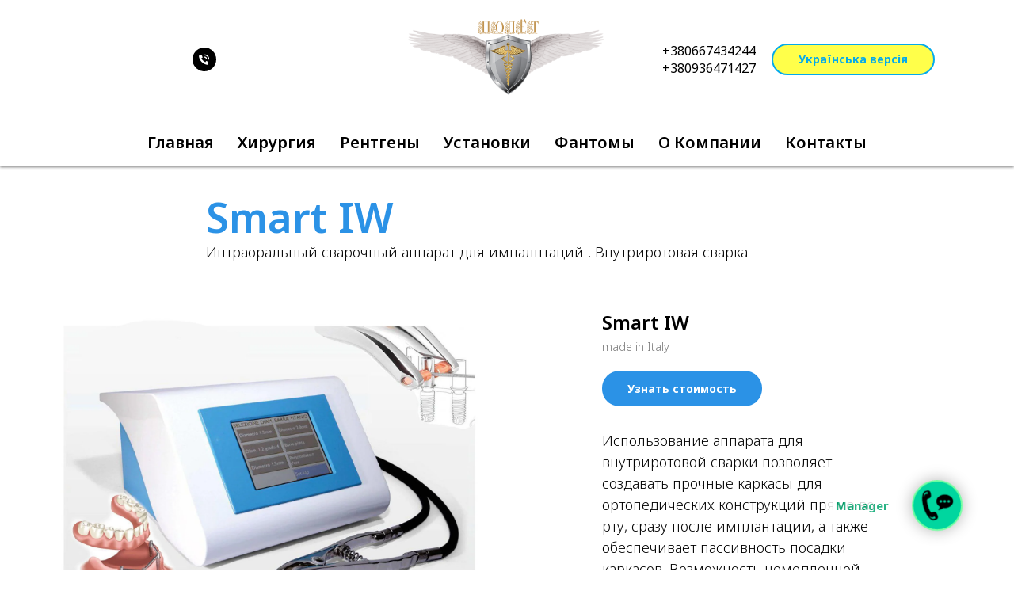

--- FILE ---
content_type: text/html; charset=UTF-8
request_url: https://polet.kiev.ua/smartiw
body_size: 16621
content:
<!DOCTYPE html><html><head><meta charset="utf-8" /><meta http-equiv="Content-Type" content="text/html; charset=utf-8" /><meta name="viewport" content="width=device-width, initial-scale=1.0" /> <!--metatextblock--><title>Внутриротовой сварочный аппарат Smart IW</title><meta name="description" content="Итальянский внутриротовой сварочный аппарат для имплантов. Интраоральная сварка для имплантов и абатмантов ." /> <meta name="keywords" content="Купить, Smart IW, Полет, стом, внутриротовая, интраоральная, сварка, сварочный, аппарат, для имплантов, " /><meta property="og:url" content="https://polet.kiev.ua/smartiw" /><meta property="og:title" content="Внутриротовая сварка Smart IW" /><meta property="og:description" content="Итальянский внутриротовой сварочный аппарат для имплантов" /><meta property="og:type" content="website" /><meta property="og:image" content="https://static.tildacdn.one/tild3765-3035-4639-b735-636636376336/_.jpg" /><link rel="canonical" href="https://polet.kiev.ua/smartiw"><!--/metatextblock--><meta name="format-detection" content="telephone=no" /><meta http-equiv="x-dns-prefetch-control" content="on"><link rel="dns-prefetch" href="https://ws.tildacdn.com"><link rel="dns-prefetch" href="https://static.tildacdn.one"><link rel="shortcut icon" href="https://static.tildacdn.one/tild3661-3232-4236-b730-303336346531/favicon.ico" type="image/x-icon" /><link rel="apple-touch-icon" href="https://static.tildacdn.one/tild3535-3866-4235-b933-623062626461/152_152.png"><link rel="apple-touch-icon" sizes="76x76" href="https://static.tildacdn.one/tild3535-3866-4235-b933-623062626461/152_152.png"><link rel="apple-touch-icon" sizes="152x152" href="https://static.tildacdn.one/tild3535-3866-4235-b933-623062626461/152_152.png"><link rel="apple-touch-startup-image" href="https://static.tildacdn.one/tild3535-3866-4235-b933-623062626461/152_152.png"><meta name="msapplication-TileColor" content="#000000"><meta name="msapplication-TileImage" content="https://static.tildacdn.one/tild3838-6433-4338-b534-623666616533/250_250.png"><!-- Assets --><script src="https://neo.tildacdn.com/js/tilda-fallback-1.0.min.js" async charset="utf-8"></script><link rel="stylesheet" href="https://static.tildacdn.one/css/tilda-grid-3.0.min.css" type="text/css" media="all" onerror="this.loaderr='y';"/><link rel="stylesheet" href="https://static.tildacdn.one/ws/project3674983/tilda-blocks-page17454169.min.css?t=1722528638" type="text/css" media="all" onerror="this.loaderr='y';" /><link rel="preconnect" href="https://fonts.gstatic.com"><link href="https://fonts.googleapis.com/css2?family=Noto+Sans:wght@300;400;500;600;700&subset=latin,cyrillic" rel="stylesheet"><link rel="stylesheet" href="https://static.tildacdn.one/css/tilda-animation-2.0.min.css" type="text/css" media="all" onerror="this.loaderr='y';" /><link rel="stylesheet" href="https://static.tildacdn.one/css/tilda-slds-1.4.min.css" type="text/css" media="print" onload="this.media='all';" onerror="this.loaderr='y';" /><noscript><link rel="stylesheet" href="https://static.tildacdn.one/css/tilda-slds-1.4.min.css" type="text/css" media="all" /></noscript><link rel="stylesheet" href="https://static.tildacdn.one/css/tilda-catalog-1.1.min.css" type="text/css" media="print" onload="this.media='all';" onerror="this.loaderr='y';" /><noscript><link rel="stylesheet" href="https://static.tildacdn.one/css/tilda-catalog-1.1.min.css" type="text/css" media="all" /></noscript><link rel="stylesheet" href="https://static.tildacdn.one/css/tilda-forms-1.0.min.css" type="text/css" media="all" onerror="this.loaderr='y';" /><link rel="stylesheet" href="https://static.tildacdn.one/css/tilda-cart-1.0.min.css" type="text/css" media="all" onerror="this.loaderr='y';" /><link rel="stylesheet" href="https://static.tildacdn.one/css/tilda-zoom-2.0.min.css" type="text/css" media="print" onload="this.media='all';" onerror="this.loaderr='y';" /><noscript><link rel="stylesheet" href="https://static.tildacdn.one/css/tilda-zoom-2.0.min.css" type="text/css" media="all" /></noscript><script nomodule src="https://static.tildacdn.one/js/tilda-polyfill-1.0.min.js" charset="utf-8"></script><script type="text/javascript">function t_onReady(func) {
if (document.readyState != 'loading') {
func();
} else {
document.addEventListener('DOMContentLoaded', func);
}
}
function t_onFuncLoad(funcName, okFunc, time) {
if (typeof window[funcName] === 'function') {
okFunc();
} else {
setTimeout(function() {
t_onFuncLoad(funcName, okFunc, time);
},(time || 100));
}
}function t_throttle(fn, threshhold, scope) {return function () {fn.apply(scope || this, arguments);};}</script><script src="https://static.tildacdn.one/js/tilda-scripts-3.0.min.js" charset="utf-8" defer onerror="this.loaderr='y';"></script><script src="https://static.tildacdn.one/ws/project3674983/tilda-blocks-page17454169.min.js?t=1722528638" charset="utf-8" async onerror="this.loaderr='y';"></script><script src="https://static.tildacdn.one/js/tilda-lazyload-1.0.min.js" charset="utf-8" async onerror="this.loaderr='y';"></script><script src="https://static.tildacdn.one/js/tilda-animation-2.0.min.js" charset="utf-8" async onerror="this.loaderr='y';"></script><script src="https://static.tildacdn.one/js/tilda-menu-1.0.min.js" charset="utf-8" async onerror="this.loaderr='y';"></script><script src="https://static.tildacdn.one/js/tilda-slds-1.4.min.js" charset="utf-8" async onerror="this.loaderr='y';"></script><script src="https://static.tildacdn.one/js/hammer.min.js" charset="utf-8" async onerror="this.loaderr='y';"></script><script src="https://static.tildacdn.one/js/tilda-products-1.0.min.js" charset="utf-8" async onerror="this.loaderr='y';"></script><script src="https://static.tildacdn.one/js/tilda-catalog-1.1.min.js" charset="utf-8" async onerror="this.loaderr='y';"></script><script src="https://static.tildacdn.one/js/tilda-forms-1.0.min.js" charset="utf-8" async onerror="this.loaderr='y';"></script><script src="https://static.tildacdn.one/js/tilda-cart-1.0.min.js" charset="utf-8" async onerror="this.loaderr='y';"></script><script src="https://static.tildacdn.one/js/masonry-imagesloaded.min.js" charset="utf-8" async onerror="this.loaderr='y';"></script><script src="https://static.tildacdn.one/js/tilda-zoom-2.0.min.js" charset="utf-8" async onerror="this.loaderr='y';"></script><script src="https://static.tildacdn.one/js/tilda-skiplink-1.0.min.js" charset="utf-8" async onerror="this.loaderr='y';"></script><script src="https://static.tildacdn.one/js/tilda-events-1.0.min.js" charset="utf-8" async onerror="this.loaderr='y';"></script><script type="text/javascript">window.dataLayer = window.dataLayer || [];</script><script type="text/javascript">(function () {
if((/bot|google|yandex|baidu|bing|msn|duckduckbot|teoma|slurp|crawler|spider|robot|crawling|facebook/i.test(navigator.userAgent))===false && typeof(sessionStorage)!='undefined' && sessionStorage.getItem('visited')!=='y' && document.visibilityState){
var style=document.createElement('style');
style.type='text/css';
style.innerHTML='@media screen and (min-width: 980px) {.t-records {opacity: 0;}.t-records_animated {-webkit-transition: opacity ease-in-out .2s;-moz-transition: opacity ease-in-out .2s;-o-transition: opacity ease-in-out .2s;transition: opacity ease-in-out .2s;}.t-records.t-records_visible {opacity: 1;}}';
document.getElementsByTagName('head')[0].appendChild(style);
function t_setvisRecs(){
var alr=document.querySelectorAll('.t-records');
Array.prototype.forEach.call(alr, function(el) {
el.classList.add("t-records_animated");
});
setTimeout(function () {
Array.prototype.forEach.call(alr, function(el) {
el.classList.add("t-records_visible");
});
sessionStorage.setItem("visited", "y");
}, 400);
} 
document.addEventListener('DOMContentLoaded', t_setvisRecs);
}
})();</script></head><body class="t-body" style="margin:0;"><!--allrecords--><div id="allrecords" class="t-records" data-hook="blocks-collection-content-node" data-tilda-project-id="3674983" data-tilda-page-id="17454169" data-tilda-page-alias="smartiw" data-tilda-formskey="f2fa682f0250ff09f1f1ebb62338fda0" data-tilda-lazy="yes" data-tilda-root-zone="one" ><div id="rec470604368" class="r t-rec t-rec_pb_15" style="padding-bottom:15px; " data-animationappear="off" data-record-type="770" ><!-- T770 --><div id="nav470604368marker"></div><div class="tmenu-mobile" ><div class="tmenu-mobile__container"><div class="tmenu-mobile__text t-name t-name_md" field="menu_mob_title">Меню сайта</div><button type="button" 
class="t-menuburger t-menuburger_first " 
aria-label="Навигационное меню" 
aria-expanded="false"><span style="background-color:#dbdbdb;"></span><span style="background-color:#dbdbdb;"></span><span style="background-color:#dbdbdb;"></span><span style="background-color:#dbdbdb;"></span></button><script>function t_menuburger_init(recid) {
var rec = document.querySelector('#rec' + recid);
if (!rec) return;
var burger = rec.querySelector('.t-menuburger');
if (!burger) return;
var isSecondStyle = burger.classList.contains('t-menuburger_second');
if (isSecondStyle && !window.isMobile && !('ontouchend' in document)) {
burger.addEventListener('mouseenter', function() {
if (burger.classList.contains('t-menuburger-opened')) return;
burger.classList.remove('t-menuburger-unhovered');
burger.classList.add('t-menuburger-hovered');
});
burger.addEventListener('mouseleave', function() {
if (burger.classList.contains('t-menuburger-opened')) return;
burger.classList.remove('t-menuburger-hovered');
burger.classList.add('t-menuburger-unhovered');
setTimeout(function() {
burger.classList.remove('t-menuburger-unhovered');
}, 300);
});
}
burger.addEventListener('click', function() {
if (!burger.closest('.tmenu-mobile') &&
!burger.closest('.t450__burger_container') &&
!burger.closest('.t466__container') &&
!burger.closest('.t204__burger') &&
!burger.closest('.t199__js__menu-toggler')) {
burger.classList.toggle('t-menuburger-opened');
burger.classList.remove('t-menuburger-unhovered');
}
});
var menu = rec.querySelector('[data-menu="yes"]');
if (!menu) return;
var menuLinks = menu.querySelectorAll('.t-menu__link-item');
var submenuClassList = ['t978__menu-link_hook', 't978__tm-link', 't966__tm-link', 't794__tm-link', 't-menusub__target-link'];
Array.prototype.forEach.call(menuLinks, function (link) {
link.addEventListener('click', function () {
var isSubmenuHook = submenuClassList.some(function (submenuClass) {
return link.classList.contains(submenuClass);
});
if (isSubmenuHook) return;
burger.classList.remove('t-menuburger-opened');
});
});
menu.addEventListener('clickedAnchorInTooltipMenu', function () {
burger.classList.remove('t-menuburger-opened');
});
}
t_onReady(function() {
t_onFuncLoad('t_menuburger_init', function(){t_menuburger_init('470604368');});
});</script><style>.t-menuburger {
position: relative;
flex-shrink: 0;
width: 28px;
height: 20px;
padding: 0;
border: none;
background-color: transparent;
outline: none;
-webkit-transform: rotate(0deg);
transform: rotate(0deg);
transition: transform .5s ease-in-out;
cursor: pointer;
z-index: 999;
}
/*---menu burger lines---*/
.t-menuburger span {
display: block;
position: absolute;
width: 100%;
opacity: 1;
left: 0;
-webkit-transform: rotate(0deg);
transform: rotate(0deg);
transition: .25s ease-in-out;
height: 3px;
background-color: #000;
}
.t-menuburger span:nth-child(1) {
top: 0px;
}
.t-menuburger span:nth-child(2),
.t-menuburger span:nth-child(3) {
top: 8px;
}
.t-menuburger span:nth-child(4) {
top: 16px;
}
/*menu burger big*/
.t-menuburger__big {
width: 42px;
height: 32px;
}
.t-menuburger__big span {
height: 5px;
}
.t-menuburger__big span:nth-child(2),
.t-menuburger__big span:nth-child(3) {
top: 13px;
}
.t-menuburger__big span:nth-child(4) {
top: 26px;
}
/*menu burger small*/
.t-menuburger__small {
width: 22px;
height: 14px;
}
.t-menuburger__small span {
height: 2px;
}
.t-menuburger__small span:nth-child(2),
.t-menuburger__small span:nth-child(3) {
top: 6px;
}
.t-menuburger__small span:nth-child(4) {
top: 12px;
}
/*menu burger opened*/
.t-menuburger-opened span:nth-child(1) {
top: 8px;
width: 0%;
left: 50%;
}
.t-menuburger-opened span:nth-child(2) {
-webkit-transform: rotate(45deg);
transform: rotate(45deg);
}
.t-menuburger-opened span:nth-child(3) {
-webkit-transform: rotate(-45deg);
transform: rotate(-45deg);
}
.t-menuburger-opened span:nth-child(4) {
top: 8px;
width: 0%;
left: 50%;
}
.t-menuburger-opened.t-menuburger__big span:nth-child(1) {
top: 6px;
}
.t-menuburger-opened.t-menuburger__big span:nth-child(4) {
top: 18px;
}
.t-menuburger-opened.t-menuburger__small span:nth-child(1),
.t-menuburger-opened.t-menuburger__small span:nth-child(4) {
top: 6px;
}
/*---menu burger first style---*/
@media (hover), (min-width:0\0) {
.t-menuburger_first:hover span:nth-child(1) {
transform: translateY(1px);
}
.t-menuburger_first:hover span:nth-child(4) {
transform: translateY(-1px);
}
.t-menuburger_first.t-menuburger__big:hover span:nth-child(1) {
transform: translateY(3px);
}
.t-menuburger_first.t-menuburger__big:hover span:nth-child(4) {
transform: translateY(-3px);
}
}
/*---menu burger second style---*/
.t-menuburger_second span:nth-child(2),
.t-menuburger_second span:nth-child(3) {
width: 80%;
left: 20%;
right: 0;
}
@media (hover), (min-width:0\0) {
.t-menuburger_second.t-menuburger-hovered span:nth-child(2),
.t-menuburger_second.t-menuburger-hovered span:nth-child(3) {
animation: t-menuburger-anim 0.3s ease-out normal forwards;
}
.t-menuburger_second.t-menuburger-unhovered span:nth-child(2),
.t-menuburger_second.t-menuburger-unhovered span:nth-child(3) {
animation: t-menuburger-anim2 0.3s ease-out normal forwards;
}
}
.t-menuburger_second.t-menuburger-opened span:nth-child(2),
.t-menuburger_second.t-menuburger-opened span:nth-child(3){
left: 0;
right: 0;
width: 100%!important;
}
/*---menu burger third style---*/
.t-menuburger_third span:nth-child(4) {
width: 70%;
left: unset;
right: 0;
}
@media (hover), (min-width:0\0) {
.t-menuburger_third:not(.t-menuburger-opened):hover span:nth-child(4) {
width: 100%;
}
}
.t-menuburger_third.t-menuburger-opened span:nth-child(4) {
width: 0!important;
right: 50%;
}
/*---menu burger fourth style---*/
.t-menuburger_fourth {
height: 12px;
}
.t-menuburger_fourth.t-menuburger__small {
height: 8px;
}
.t-menuburger_fourth.t-menuburger__big {
height: 18px;
}
.t-menuburger_fourth span:nth-child(2),
.t-menuburger_fourth span:nth-child(3) {
top: 4px;
opacity: 0;
}
.t-menuburger_fourth span:nth-child(4) {
top: 8px;
}
.t-menuburger_fourth.t-menuburger__small span:nth-child(2),
.t-menuburger_fourth.t-menuburger__small span:nth-child(3) {
top: 3px;
}
.t-menuburger_fourth.t-menuburger__small span:nth-child(4) {
top: 6px;
}
.t-menuburger_fourth.t-menuburger__small span:nth-child(2),
.t-menuburger_fourth.t-menuburger__small span:nth-child(3) {
top: 3px;
}
.t-menuburger_fourth.t-menuburger__small span:nth-child(4) {
top: 6px;
}
.t-menuburger_fourth.t-menuburger__big span:nth-child(2),
.t-menuburger_fourth.t-menuburger__big span:nth-child(3) {
top: 6px;
}
.t-menuburger_fourth.t-menuburger__big span:nth-child(4) {
top: 12px;
}
@media (hover), (min-width:0\0) {
.t-menuburger_fourth:not(.t-menuburger-opened):hover span:nth-child(1) {
transform: translateY(1px);
}
.t-menuburger_fourth:not(.t-menuburger-opened):hover span:nth-child(4) {
transform: translateY(-1px);
}
.t-menuburger_fourth.t-menuburger__big:not(.t-menuburger-opened):hover span:nth-child(1) {
transform: translateY(3px);
}
.t-menuburger_fourth.t-menuburger__big:not(.t-menuburger-opened):hover span:nth-child(4) {
transform: translateY(-3px);
}
}
.t-menuburger_fourth.t-menuburger-opened span:nth-child(1),
.t-menuburger_fourth.t-menuburger-opened span:nth-child(4) {
top: 4px;
}
.t-menuburger_fourth.t-menuburger-opened span:nth-child(2),
.t-menuburger_fourth.t-menuburger-opened span:nth-child(3) {
opacity: 1;
}
/*---menu burger animations---*/
@keyframes t-menuburger-anim {
0% {
width: 80%;
left: 20%;
right: 0;
}
50% {
width: 100%;
left: 0;
right: 0;
}
100% {
width: 80%;
left: 0;
right: 20%;
}
}
@keyframes t-menuburger-anim2 {
0% {
width: 80%;
left: 0;
}
50% {
width: 100%;
right: 0;
left: 0;
}
100% {
width: 80%;
left: 20%;
right: 0;
}
}</style> </div></div><style>.tmenu-mobile {
background-color: #111;
display: none;
width: 100%;
top: 0;
z-index: 990;
}
.tmenu-mobile_positionfixed {
position: fixed;
}
.tmenu-mobile__text {
color: #fff;
}
.tmenu-mobile__container {
min-height: 64px;
padding: 20px;
position: relative;
box-sizing: border-box;
display: -webkit-flex;
display: -ms-flexbox;
display: flex;
-webkit-align-items: center;
-ms-flex-align: center;
align-items: center;
-webkit-justify-content: space-between;
-ms-flex-pack: justify;
justify-content: space-between;
}
.tmenu-mobile__list {
display: block;
}
.tmenu-mobile__burgerlogo {
display: inline-block;
font-size: 24px;
font-weight: 400;
white-space: nowrap;
vertical-align: middle;
}
.tmenu-mobile__imglogo {
height: auto;
display: block;
max-width: 300px!important;
box-sizing: border-box;
padding: 0;
margin: 0 auto;
}
@media screen and (max-width: 980px) {
.tmenu-mobile__menucontent_hidden {
display: none;
height: 100%;
}
.tmenu-mobile {
display: block;
}
}
@media screen and (max-width: 980px) {
#rec470604368 .t-menuburger {
-webkit-order: 1;
-ms-flex-order: 1;
order: 1;
}
}</style><div id="nav470604368" class="t770 tmenu-mobile__menucontent_hidden" style=" " data-bgcolor-hex="" data-bgcolor-rgba="" data-navmarker="nav470604368marker" data-appearoffset="" data-bgopacity-two="" data-menushadow="50" data-menushadow-css="" data-bgopacity="1" data-menu-items-align="center" data-menu="yes"><div class="t770__maincontainer t770__c12collumns"><div class="t770__topwrapper" style="height:150px;"><div class="t770__logowrapper"><div class="t770__logowrapper2"><div style="display: block;"><img class="t770__imglogo t770__imglogomobile" 
src="https://static.tildacdn.one/tild6334-6430-4335-b864-363639626234/noroot.png" 
imgfield="img" data-img-width="250px" 
style="max-width: 250px; width: 250px;" alt="Logo"
alt="Logo"
></div></div></div><nav class="t770__listwrapper t770__mobilelist" 
aria-label="Основные разделы на странице"><ul class="t770__list t-menu__list" 
role="menubar" 
aria-label="Основные разделы на странице"><li class="t770__list_item" 
style="padding:0 15px 0 0;"><a class="t-menu__link-item" 
role="menuitem" 
href="http://polet.kiev.ua"
tabindex="-1" data-menu-submenu-hook="" data-menu-item-number="1"
>Главная</a></li><li class="t770__list_item" 
style="padding:0 15px;"><a class="t-menu__link-item" 
role="menuitem" 
href="http://polet.kiev.ua/surgery"
tabindex="-1" data-menu-submenu-hook="" data-menu-item-number="2"
>Хирургия</a></li><li class="t770__list_item" 
style="padding:0 15px;"><a class="t-menu__link-item" 
role="menuitem" 
href="http://polet.kiev.ua/x-ray"
tabindex="-1" data-menu-submenu-hook="" data-menu-item-number="3"
>Рентгены</a></li><li class="t770__list_item" 
style="padding:0 15px;"><a class="t-menu__link-item" 
role="menuitem" 
href="http://polet.kiev.ua/dentalchair"
tabindex="-1" data-menu-submenu-hook="" data-menu-item-number="4"
>Установки</a></li><li class="t770__list_item" 
style="padding:0 15px;"><a class="t-menu__link-item" 
role="menuitem" 
href="http://polet.kiev.ua/phantoms"
tabindex="-1" data-menu-submenu-hook="" data-menu-item-number="5"
>Фантомы</a></li><li class="t770__list_item" 
style="padding:0 15px;"><a class="t-menu__link-item" 
role="menuitem" 
href="http://polet.kiev.ua/company"
tabindex="-1" data-menu-submenu-hook="" data-menu-item-number="6"
>О Компании</a></li><li class="t770__list_item" 
style="padding:0 0 0 15px;"><a class="t-menu__link-item" 
role="menuitem" 
href="http://polet.kiev.ua/contacts"
tabindex="-1" data-menu-submenu-hook="" data-menu-item-number="7"
>Контакты</a></li></ul></nav><div class="t770__alladditional"><div class="t770__leftwrapper" style="padding-left: 20px; padding-right:175px;"><div class="t770__additionalwrapper t-align_center"><div class="t-sociallinks"><ul role="list" class="t-sociallinks__wrapper" aria-label="Соц. сети"><!-- new soclinks --><li class="t-sociallinks__item t-sociallinks__item_phone"><a href="tel:+380667434244" target="_blank" rel="nofollow" aria-label="Телефон" style="width: 30px; height: 30px;"><svg class="t-sociallinks__svg" role="presentation" width=30px height=30px viewBox="0 0 100 100" fill="none" xmlns="http://www.w3.org/2000/svg"><path fill-rule="evenodd" clip-rule="evenodd" d="M50 100C77.6142 100 100 77.6142 100 50C100 22.3858 77.6142 0 50 0C22.3858 0 0 22.3858 0 50C0 77.6142 22.3858 100 50 100ZM50.0089 29H51.618C56.4915 29.0061 61.1633 30.9461 64.6073 34.3938C68.0512 37.8415 69.9856 42.5151 69.9856 47.3879V48.9968C69.9338 49.5699 69.6689 50.1027 69.2433 50.49C68.8177 50.8772 68.2623 51.0908 67.6868 51.0884H67.5029C66.8966 51.0358 66.3359 50.745 65.9437 50.2796C65.5516 49.8143 65.36 49.2124 65.4109 48.6061V47.3879C65.4109 43.7303 63.9578 40.2225 61.3711 37.6362C58.7844 35.0499 55.2761 33.597 51.618 33.597H50.3997C49.79 33.6488 49.1847 33.4563 48.7169 33.0619C48.2492 32.6675 47.9573 32.1035 47.9054 31.4939C47.8536 30.8843 48.0461 30.279 48.4406 29.8114C48.835 29.3437 49.3992 29.0518 50.0089 29ZM56.889 49.0132C56.4579 48.5821 56.2157 47.9975 56.2157 47.3879C56.2157 46.1687 55.7313 44.9994 54.869 44.1373C54.0068 43.2752 52.8374 42.7909 51.618 42.7909C51.0083 42.7909 50.4236 42.5488 49.9925 42.1177C49.5614 41.6867 49.3192 41.102 49.3192 40.4924C49.3192 39.8828 49.5614 39.2982 49.9925 38.8672C50.4236 38.4361 51.0083 38.1939 51.618 38.1939C54.0568 38.1939 56.3956 39.1626 58.1201 40.8868C59.8445 42.611 60.8133 44.9495 60.8133 47.3879C60.8133 47.9975 60.5711 48.5821 60.14 49.0132C59.7089 49.4442 59.1242 49.6864 58.5145 49.6864C57.9048 49.6864 57.3201 49.4442 56.889 49.0132ZM66.4011 69.0663L66.401 69.0846C66.3999 69.5725 66.2967 70.0547 66.0981 70.5003C65.8998 70.9451 65.611 71.3435 65.2499 71.67C64.8674 72.0182 64.4123 72.2771 63.9176 72.428C63.4516 72.5702 62.9613 72.6132 62.4782 72.5546C58.2475 72.53 53.4102 70.5344 49.1802 68.1761C44.8871 65.7827 41.0444 62.915 38.8019 60.9903L38.7681 60.9613L38.7367 60.9299C32.3303 54.5198 28.2175 46.1735 27.0362 37.186C26.9623 36.6765 27.0018 36.157 27.1519 35.6645C27.3027 35.1695 27.5615 34.7142 27.9094 34.3314C28.2397 33.9658 28.6436 33.6742 29.0944 33.4757C29.5447 33.2775 30.0316 33.1766 30.5234 33.1796H37.4967C38.299 33.1636 39.0826 33.4244 39.7156 33.9184C40.3527 34.4156 40.7979 35.1184 40.9754 35.9071L41.0038 36.0335V36.1631C41.0038 36.4901 41.0787 36.795 41.1847 37.2268C41.2275 37.4012 41.2755 37.5965 41.3256 37.8221L41.326 37.8238C41.583 38.9896 41.925 40.1351 42.3491 41.251L42.7322 42.259L38.4899 44.26L38.4846 44.2625C38.204 44.3914 37.986 44.6263 37.8784 44.9157L37.8716 44.934L37.8642 44.952C37.7476 45.236 37.7476 45.5545 37.8642 45.8385L37.9144 45.9608L37.9359 46.0912C38.0802 46.9648 38.5603 48.0981 39.4062 49.4169C40.243 50.7215 41.3964 52.1437 42.808 53.5872C45.6206 56.4634 49.3981 59.3625 53.5798 61.5387C53.8533 61.6395 54.1552 61.6343 54.4257 61.5231L54.4437 61.5157L54.462 61.5089C54.7501 61.4016 54.9842 61.1848 55.1133 60.9057L55.1148 60.9023L57.0232 56.6591L58.0397 57.03C59.1934 57.4509 60.3737 57.7947 61.5729 58.0592L61.5785 58.0605L61.5841 58.0618C62.152 58.1929 62.7727 58.3042 63.3802 58.3942L63.4231 58.4006L63.4654 58.4101C64.2537 58.5877 64.956 59.0332 65.453 59.6706C65.9429 60.2991 66.2033 61.0758 66.1916 61.8721L66.4011 69.0663Z" fill="#000000"/></svg></a></li><!-- /new soclinks --></ul></div></div></div><div class="t770__rightwrapper" style="padding-right: 20px; padding-left:175px;"><div class="t770__additionalwrapper t-align_center"><div class="t770__descr t770__additionalitem" field="descr"><div style="font-size: 16px;" data-customstyle="yes">+380667434244<br />+380936471427</div></div><div class="t770__btn-wrapper t770__additionalitem"><a href="https://polet.kiev.ua/ua" target="" class="t-btn t-btn_md" style="color:#05aaeb;border:2px solid #05aaeb;background-color:#ffff4a;border-radius:50px; -moz-border-radius:50px; -webkit-border-radius:50px;" data-buttonfieldset="button"
><table role="presentation" style="width:100%; height:100%;"><tr><td>Українська версія</td></tr></table></a></div></div></div></div></div><div class="t770__bottomwrapper t-align_center" style="padding: 0 20px; height:60px;"><nav class="t770__listwrapper t770__desktoplist"><ul role="list" class="t770__list t-menu__list"><li class="t770__list_item" 
style="padding:0 15px 0 0;"><a class="t-menu__link-item" 
href="http://polet.kiev.ua" data-menu-submenu-hook="" data-menu-item-number="1" 
>Главная</a></li><li class="t770__list_item" 
style="padding:0 15px;"><a class="t-menu__link-item" 
href="http://polet.kiev.ua/surgery" data-menu-submenu-hook="" data-menu-item-number="2" 
>Хирургия</a></li><li class="t770__list_item" 
style="padding:0 15px;"><a class="t-menu__link-item" 
href="http://polet.kiev.ua/x-ray" data-menu-submenu-hook="" data-menu-item-number="3" 
>Рентгены</a></li><li class="t770__list_item" 
style="padding:0 15px;"><a class="t-menu__link-item" 
href="http://polet.kiev.ua/dentalchair" data-menu-submenu-hook="" data-menu-item-number="4" 
>Установки</a></li><li class="t770__list_item" 
style="padding:0 15px;"><a class="t-menu__link-item" 
href="http://polet.kiev.ua/phantoms" data-menu-submenu-hook="" data-menu-item-number="5" 
>Фантомы</a></li><li class="t770__list_item" 
style="padding:0 15px;"><a class="t-menu__link-item" 
href="http://polet.kiev.ua/company" data-menu-submenu-hook="" data-menu-item-number="6" 
>О Компании</a></li><li class="t770__list_item" 
style="padding:0 0 0 15px;"><a class="t-menu__link-item" 
href="http://polet.kiev.ua/contacts" data-menu-submenu-hook="" data-menu-item-number="7" 
>Контакты</a></li></ul></nav></div><div class="t770__middlelinewrapper"><div class="t770__linewrapper"><hr class="t-divider t770__horizontalline" style="margin: 0 20px 0 20px; background-color:#dbdbdb; height:1px; opacity:0.9;"></div></div></div></div><style>@media screen and (max-width: 980px) {
#rec470604368 .t770__leftcontainer{
padding: 20px;
}
#rec470604368 .t770__imglogo{
padding: 20px 0;
}
}</style><script>t_onReady(function () {
t_onFuncLoad('t770_init', function () {
t770_init('470604368');
});
t_onFuncLoad('t_menu__interactFromKeyboard', function () {
t_menu__interactFromKeyboard('470604368');
});
});</script><style>#rec470604368 .t-menu__link-item{
-webkit-transition: color 0.3s ease-in-out, opacity 0.3s ease-in-out;
transition: color 0.3s ease-in-out, opacity 0.3s ease-in-out; 
position: relative;
}
#rec470604368 .t-menu__link-item:not(.t-active):not(.tooltipstered)::after {
content: '';
position: absolute;
left: 0;
bottom: 20%;
opacity: 0;
width: 100%;
height: 100%;
border-bottom: 0px solid #c7c710;
-webkit-box-shadow: inset 0px -1px 0px 0px #c7c710;
-moz-box-shadow: inset 0px -1px 0px 0px #c7c710;
box-shadow: inset 0px -1px 0px 0px #c7c710;
-webkit-transition: all 0.3s ease;
transition: all 0.3s ease;
pointer-events: none;
}
#rec470604368 .t-menu__link-item.t-active::after {
content: '';
position: absolute;
left: 0;
-webkit-transition: all 0.3s ease;
transition: all 0.3s ease;
opacity: 1;
width: 100%;
height: 100%;
bottom: -1px;
border-bottom: 1px solid #0c2794;
-webkit-box-shadow: inset 0px -1px 0px 0px #0c2794;
-moz-box-shadow: inset 0px -1px 0px 0px #0c2794;
box-shadow: inset 0px -1px 0px 0px #0c2794;
}
#rec470604368 .t-menu__link-item:not(.t-active):not(.tooltipstered):hover {
color: #0025cc !important; }
#rec470604368 .t-menu__link-item:not(.t-active):not(.tooltipstered):focus-visible{
color: #0025cc !important; }
#rec470604368 .t-menu__link-item:not(.t-active):not(.tooltipstered):hover::after {
opacity: 1;
bottom: -0px; }
#rec470604368 .t-menu__link-item:not(.t-active):not(.tooltipstered):focus-visible::after{
opacity: 1;
bottom: -0px; }
@supports (overflow:-webkit-marquee) and (justify-content:inherit)
{
#rec470604368 .t-menu__link-item,
#rec470604368 .t-menu__link-item.t-active {
opacity: 1 !important;
}
}</style><style> #rec470604368 a.t-menu__link-item { font-size: 20px; font-weight: 600; }</style><style>#rec470604368 .t770 {box-shadow: 0px 1px 3px rgba(0,0,0,0.5);}</style></div><div id="rec282991343" class="r t-rec t-rec_pt_15 t-rec_pt-res-480_15 t-rec_pb_30 t-rec_pb-res-480_30" style="padding-top:15px;padding-bottom:30px; " data-record-type="255" ><!-- T225 --><div class="t225"><div class="t-container t-align_left"><div class="t-col t-col_8 t-prefix_2"><h1 class="t225__title t-title t-title_md" field="title">Smart IW</h1> <div class="t225__descr t-descr t-descr_xxl" field="descr">Интраоральный сварочный аппарат для импалнтаций . Внутриротовая сварка</div> </div></div></div><style> #rec282991343 .t225__title { line-height: 1; color: #2b92e6; padding-bottom: 2px; } #rec282991343 .t225__descr { font-size: 18px; padding-top: 3px; }</style></div><div id="rec282991344" class="r t-rec t-rec_pt_30 t-rec_pb_30" style="padding-top:30px;padding-bottom:30px; " data-animationappear="off" data-record-type="744" ><!-- t744 --><div class="t744"><div class="t-container js-product js-product-single " data-hover-zoom="yes"><div class="t744__col t744__col_first t-col t-col_6 "><!-- gallery --> <div class="t-slds" style="visibility: hidden;"><div class="t-slds__main"><div class="t-slds__container" ><div class="t-slds__items-wrapper t-slds_animated-none " data-slider-transition="300" data-slider-with-cycle="true" data-slider-correct-height="true" data-auto-correct-mobile-width="false" ><div class="t-slds__item t-slds__item_active" data-slide-index="1"><div class="t-slds__wrapper" itemscope itemtype="http://schema.org/ImageObject"><meta itemprop="image" content="https://static.tildacdn.one/tild3838-3434-4939-a336-636337313236/__Smart_IW.jpg"> <div class="t-slds__imgwrapper" bgimgfield="gi_img__0" data-zoom-target="0" data-zoomable="yes" data-img-zoom-url="https://static.tildacdn.one/tild3838-3434-4939-a336-636337313236/__Smart_IW.jpg" ><div class="t-slds__bgimg t-bgimg js-product-img" data-original="https://static.tildacdn.one/tild3838-3434-4939-a336-636337313236/__Smart_IW.jpg" style="padding-bottom:75%; background-image: url('https://thb.tildacdn.one/tild3838-3434-4939-a336-636337313236/-/resizeb/20x/__Smart_IW.jpg');"></div></div></div></div><div class="t-slds__item " data-slide-index="2"><div class="t-slds__wrapper" itemscope itemtype="http://schema.org/ImageObject"><meta itemprop="image" content="https://static.tildacdn.one/tild3065-3934-4232-a638-343238613463/endoral_soldering_re.jpg"> <div class="t-slds__imgwrapper" bgimgfield="gi_img__1" data-zoom-target="1" data-zoomable="yes" data-img-zoom-url="https://static.tildacdn.one/tild3065-3934-4232-a638-343238613463/endoral_soldering_re.jpg" ><div class="t-slds__bgimg t-bgimg " data-original="https://static.tildacdn.one/tild3065-3934-4232-a638-343238613463/endoral_soldering_re.jpg" style="padding-bottom:75%; background-image: url('https://thb.tildacdn.one/tild3065-3934-4232-a638-343238613463/-/resizeb/20x/endoral_soldering_re.jpg');"></div></div></div></div><div class="t-slds__item " data-slide-index="3"><div class="t-slds__wrapper" itemscope itemtype="http://schema.org/ImageObject"><meta itemprop="image" content="https://static.tildacdn.one/tild6536-3965-4464-b062-356239663066/photo_2019-02-21_14-.jpg"> <div class="t-slds__imgwrapper" bgimgfield="gi_img__2" data-zoom-target="2" data-zoomable="yes" data-img-zoom-url="https://static.tildacdn.one/tild6536-3965-4464-b062-356239663066/photo_2019-02-21_14-.jpg" ><div class="t-slds__bgimg t-bgimg " data-original="https://static.tildacdn.one/tild6536-3965-4464-b062-356239663066/photo_2019-02-21_14-.jpg" style="padding-bottom:75%; background-image: url('https://thb.tildacdn.one/tild6536-3965-4464-b062-356239663066/-/resizeb/20x/photo_2019-02-21_14-.jpg');"></div></div></div></div><div class="t-slds__item " data-slide-index="4"><div class="t-slds__wrapper" itemscope itemtype="http://schema.org/ImageObject"><meta itemprop="image" content="https://static.tildacdn.one/tild6437-3932-4430-b034-323064376235/photo_2019-02-21_14-.jpg"> <div class="t-slds__imgwrapper" bgimgfield="gi_img__3" data-zoom-target="3" data-zoomable="yes" data-img-zoom-url="https://static.tildacdn.one/tild6437-3932-4430-b034-323064376235/photo_2019-02-21_14-.jpg" ><div class="t-slds__bgimg t-bgimg " data-original="https://static.tildacdn.one/tild6437-3932-4430-b034-323064376235/photo_2019-02-21_14-.jpg" style="padding-bottom:75%; background-image: url('https://thb.tildacdn.one/tild6437-3932-4430-b034-323064376235/-/resizeb/20x/photo_2019-02-21_14-.jpg');"></div></div></div></div><div class="t-slds__item " data-slide-index="5"><div class="t-slds__wrapper" itemscope itemtype="http://schema.org/ImageObject"><meta itemprop="image" content="https://static.tildacdn.one/tild3962-3936-4262-b439-623432393739/intraoral-welder-pli.jpg"> <div class="t-slds__imgwrapper" bgimgfield="gi_img__4" data-zoom-target="4" data-zoomable="yes" data-img-zoom-url="https://static.tildacdn.one/tild3962-3936-4262-b439-623432393739/intraoral-welder-pli.jpg" ><div class="t-slds__bgimg t-bgimg " data-original="https://static.tildacdn.one/tild3962-3936-4262-b439-623432393739/intraoral-welder-pli.jpg" style="padding-bottom:75%; background-image: url('https://thb.tildacdn.one/tild3962-3936-4262-b439-623432393739/-/resizeb/20x/intraoral-welder-pli.jpg');"></div></div></div></div><div class="t-slds__item " data-slide-index="6"><div class="t-slds__wrapper" itemscope itemtype="http://schema.org/ImageObject"><meta itemprop="image" content="https://static.tildacdn.one/tild3636-3735-4532-b934-646535356539/intraoral-welder-pli.jpg"> <div class="t-slds__imgwrapper" bgimgfield="gi_img__5" data-zoom-target="5" data-zoomable="yes" data-img-zoom-url="https://static.tildacdn.one/tild3636-3735-4532-b934-646535356539/intraoral-welder-pli.jpg" ><div class="t-slds__bgimg t-bgimg " data-original="https://static.tildacdn.one/tild3636-3735-4532-b934-646535356539/intraoral-welder-pli.jpg" style="padding-bottom:75%; background-image: url('https://thb.tildacdn.one/tild3636-3735-4532-b934-646535356539/-/resizeb/20x/intraoral-welder-pli.jpg');"></div></div></div></div></div></div></div><div class="t-slds__thumbsbullet-wrapper "><div class="t-slds__thumbsbullet t-slds__bullet t-slds__bullet_active" data-slide-bullet-for="1"><div class="t-slds__bgimg t-bgimg" data-original="https://static.tildacdn.one/tild3838-3434-4939-a336-636337313236/__Smart_IW.jpg" style="padding-bottom: 100%; background-image: url('https://thb.tildacdn.one/tild3838-3434-4939-a336-636337313236/-/resizeb/20x/__Smart_IW.jpg');"></div><div class="t-slds__thumbsbullet-border"></div></div><div class="t-slds__thumbsbullet t-slds__bullet " data-slide-bullet-for="2"><div class="t-slds__bgimg t-bgimg" data-original="https://static.tildacdn.one/tild3065-3934-4232-a638-343238613463/endoral_soldering_re.jpg" style="padding-bottom: 100%; background-image: url('https://thb.tildacdn.one/tild3065-3934-4232-a638-343238613463/-/resizeb/20x/endoral_soldering_re.jpg');"></div><div class="t-slds__thumbsbullet-border"></div></div><div class="t-slds__thumbsbullet t-slds__bullet " data-slide-bullet-for="3"><div class="t-slds__bgimg t-bgimg" data-original="https://static.tildacdn.one/tild6536-3965-4464-b062-356239663066/photo_2019-02-21_14-.jpg" style="padding-bottom: 100%; background-image: url('https://thb.tildacdn.one/tild6536-3965-4464-b062-356239663066/-/resizeb/20x/photo_2019-02-21_14-.jpg');"></div><div class="t-slds__thumbsbullet-border"></div></div><div class="t-slds__thumbsbullet t-slds__bullet " data-slide-bullet-for="4"><div class="t-slds__bgimg t-bgimg" data-original="https://static.tildacdn.one/tild6437-3932-4430-b034-323064376235/photo_2019-02-21_14-.jpg" style="padding-bottom: 100%; background-image: url('https://thb.tildacdn.one/tild6437-3932-4430-b034-323064376235/-/resizeb/20x/photo_2019-02-21_14-.jpg');"></div><div class="t-slds__thumbsbullet-border"></div></div><div class="t-slds__thumbsbullet t-slds__bullet " data-slide-bullet-for="5"><div class="t-slds__bgimg t-bgimg" data-original="https://static.tildacdn.one/tild3962-3936-4262-b439-623432393739/intraoral-welder-pli.jpg" style="padding-bottom: 100%; background-image: url('https://thb.tildacdn.one/tild3962-3936-4262-b439-623432393739/-/resizeb/20x/intraoral-welder-pli.jpg');"></div><div class="t-slds__thumbsbullet-border"></div></div><div class="t-slds__thumbsbullet t-slds__bullet " data-slide-bullet-for="6"><div class="t-slds__bgimg t-bgimg" data-original="https://static.tildacdn.one/tild3636-3735-4532-b934-646535356539/intraoral-welder-pli.jpg" style="padding-bottom: 100%; background-image: url('https://thb.tildacdn.one/tild3636-3735-4532-b934-646535356539/-/resizeb/20x/intraoral-welder-pli.jpg');"></div><div class="t-slds__thumbsbullet-border"></div></div></div></div><style type="text/css">#rec282991344 .t-slds__bullet_active .t-slds__bullet_body {
background-color: #222 !important;
}
#rec282991344 .t-slds__bullet:hover .t-slds__bullet_body {
background-color: #222 !important;
}
#rec282991344 .t-slds__bullet_body:focus-visible {
background-color: #222 !important;
}</style><!--/gallery --></div><div class="t744__col t-col t-col_4 t-prefix_1"><div class="t744__info "><div class="t744__textwrapper"><div class="t744__title-wrapper"> <h3 class="t744__title t-name t-name_xl js-product-name" field="title">Smart IW</h3> <div class="t744__title_small t-descr t-descr_xxs" field="title2"><span class=" js-product-sku notranslate" translate="no">made in Italy</span></div> </div> <div class="js-product-controls-wrapper"></div><div class="t744__btn-wrapper t1002__btns-wrapper"><a href="#order" target="" class="t744__btn t-btn t-btn_sm " style="color:#ffffff;background-color:#2b92e6;border-radius:30px; -moz-border-radius:30px; -webkit-border-radius:30px;"
><table role="presentation" style="width:100%; height:100%;"><tr><td class="js-store-prod-buy-btn-txt">Узнать стоимость </td></tr></table></a></div><div class="t744__descr t-descr t-descr_xxs" field="descr">Использование аппарата для внутриротовой сварки позволяет создавать прочные каркасы для ортопедических конструкций прямo во рту, сразу после имплантации, а также обеспечивает пассивность посадки каркасов. Возможность немедленной нагрузки при низкой первичной стабильности благодаря распределению нагрузки на все импланты.</div> </div></div></div></div></div><script type="text/javascript">t_onReady(function () {
t_onFuncLoad('t744_init', function () {
t744_init('282991344');
});
});</script><style type="text/css">#rec282991344 .t-slds__bullet_active .t-slds__bullet_body {
background-color: #222 !important;
}
#rec282991344 .t-slds__bullet:hover .t-slds__bullet_body {
background-color: #222 !important;
}</style><style>@media (hover: hover), (min-width: 0\0) {#rec282991344 .t-btn:not(.t-animate_no-hover):hover {color: #5e5e5e !important;border-color: #969393 !important;box-shadow: 0px 0px 10px 0px rgba(0, 0, 0, 0.5) !important;background-color: #ffd6e0 !important;}#rec282991344 .t-btn:not(.t-animate_no-hover):focus-visible {color: #5e5e5e !important;border-color: #969393 !important;box-shadow: 0px 0px 10px 0px rgba(0, 0, 0, 0.5) !important;background-color: #ffd6e0 !important;}#rec282991344 .t-btn:not(.t-animate_no-hover) {transition-property: background-color, color, border-color, box-shadow;transition-duration: 0.2s;transition-timing-function: ease-in-out;}#rec282991344 .t-btntext:not(.t-animate_no-hover):hover {color: #5e5e5e !important;}#rec282991344 .t-btntext:not(.t-animate_no-hover):focus-visible {color: #5e5e5e !important;}}</style> <style> #rec282991344 .t744__descr { font-size: 18px; }</style></div><div id="rec282991345" class="r t-rec t-rec_pt_15 t-rec_pb_0" style="padding-top:15px;padding-bottom:0px; " data-record-type="430" ><!-- T430 --><div class="t430"><div class="t-container"><div class="t-col t-col_8 t-prefix_2"><div style="float: left;"><div ><a class="t430__link " href="https://drive.google.com/file/d/13pY_0FJv3N1CBsZfNlaEa1hwmzeHjgGP/view?usp=sharing" target="_blank" ><div class="t-btn t-btn_sm" style="color:#ffffff;background-color:#2b92e6;box-shadow: 0px 0px 10px 0px rgba(0, 0, 0, 0.5);"><div class="t430__btn-img-wrapper"><svg role="presentation" class="t430__btn-img t430__inlinesvg" style="width:10px;" id="Layer_1" xmlns="http://www.w3.org/2000/svg" viewBox="0 0 56 68" fill="#FFFFFF"><path class="st0" d="M16 0h24v24h16L28 52 0 24h16zM0 60h56v8H0z"/></svg></div><div class="t430__btn-text" style="font-weight:">Download Каталог (Smart IW)</div></div></a></div></div></div></div></div><style>@media (hover: hover), (min-width: 0\0) {#rec282991345 .t-btn:not(.t-animate_no-hover):hover {color: #616060 !important;background-color: #ffd6e0 !important;}#rec282991345 .t-btn:not(.t-animate_no-hover):focus-visible {color: #616060 !important;background-color: #ffd6e0 !important;}#rec282991345 .t-btn:not(.t-animate_no-hover) {transition-property: background-color, color, border-color, box-shadow;transition-duration: 0.2s;transition-timing-function: ease-in-out;}#rec282991345 .t-btntext:not(.t-animate_no-hover):hover {color: #616060 !important;}#rec282991345 .t-btntext:not(.t-animate_no-hover):focus-visible {color: #616060 !important;}}</style></div><div id="rec615636804" class="r t-rec t-rec_pt_15 t-rec_pb_0" style="padding-top:15px;padding-bottom:0px;background-color:#ffffff; " data-record-type="898" data-bg-color="#ffffff"><div 
class="t898 t898_animate"
style=""><div class="t898__btn"
style=""><input type="checkbox" class="t898__btn_input" id="t898__btn_input_615636804" /><label for="t898__btn_input_615636804" class="t898__btn_label" style="background:#00d69f;border: 2px solid #74ffa2;"><div class="t898__bgimg t-bgimg" bgimgfield="img" data-original="https://static.tildacdn.one/tild3662-3535-4461-a133-373764643030/2.png" style="background-image: url('https://thb.tildacdn.one/tild3662-3535-4461-a133-373764643030/-/resizeb/20x/2.png');"></div><svg role="presentation" xmlns="http://www.w3.org/2000/svg" width="16" height="16" class="t898__icon t898__icon-close" viewBox="0 0 23 23"><g fillRule="evenodd"><path d="M10.314 -3.686H12.314V26.314H10.314z" transform="rotate(-45 11.314 11.314)" /><path d="M10.314 -3.686H12.314V26.314H10.314z" transform="rotate(45 11.314 11.314)" /></g></svg></label><span class="t898__btn-text t-name t-name_xs"><div style="color:#02a66e;" data-customstyle="yes"><strong>Manager </strong></div></span><div class="t898__animated-circle" style="border-color:#00d69f;"></div><!-- new soclinks --><a href="https://t.me/mynameis_roma" class="t898__icon t898__icon-telegram_wrapper t898__icon_link" target="_blank" rel="nofollow noopener noreferrer"><span class="t898__btn-text t-name t-name_xs">Telegram</span><div class="t898__svg__wrapper"><div class="t898__svg__bg"></div><svg class="t-sociallinks__svg" role="presentation" width=50px height=50px viewBox="0 0 100 100" fill="none" xmlns="http://www.w3.org/2000/svg"><path fill-rule="evenodd" clip-rule="evenodd" d="M50 100c27.614 0 50-22.386 50-50S77.614 0 50 0 0 22.386 0 50s22.386 50 50 50Zm21.977-68.056c.386-4.38-4.24-2.576-4.24-2.576-3.415 1.414-6.937 2.85-10.497 4.302-11.04 4.503-22.444 9.155-32.159 13.734-5.268 1.932-2.184 3.864-2.184 3.864l8.351 2.577c3.855 1.16 5.91-.129 5.91-.129l17.988-12.238c6.424-4.38 4.882-.773 3.34.773l-13.49 12.882c-2.056 1.804-1.028 3.35-.129 4.123 2.55 2.249 8.82 6.364 11.557 8.16.712.467 1.185.778 1.292.858.642.515 4.111 2.834 6.424 2.319 2.313-.516 2.57-3.479 2.57-3.479l3.083-20.226c.462-3.511.993-6.886 1.417-9.582.4-2.546.705-4.485.767-5.362Z" fill="#1d98dc"/></svg></div></a><a href="viber://chat?number=%2B380667434244" class="t898__icon t898__icon-viber_wrapper t898__icon_link" target="_blank" rel="nofollow noopener noreferrer"><span class="t898__btn-text t-name t-name_xs">Viber</span><div class="t898__svg__wrapper"><div class="t898__svg__bg"></div><svg class="t-sociallinks__svg" role="presentation" width=50px height=50px viewBox="0 0 100 100" fill="none" xmlns="http://www.w3.org/2000/svg"><path fill-rule="evenodd" clip-rule="evenodd" d="M50 100c27.614 0 50-22.386 50-50S77.614 0 50 0 0 22.386 0 50s22.386 50 50 50Zm19.546-71.18c-1.304-1.184-6.932-4.72-18.674-4.772 0 0-13.905-.913-20.655 5.2-3.757 3.71-5.022 9.226-5.161 15.957l-.016.691c-.156 6.885-.433 19.013 11.47 22.32l-.053 10.386c0 .587.093.988.428 1.071.241.059.602-.066.91-.372 1.968-1.978 8.271-9.582 8.271-9.582 8.457.553 15.186-1.117 15.91-1.354.17-.054.415-.111.72-.183 2.752-.641 10.37-2.417 11.776-13.773 1.613-13.003-.594-21.88-4.926-25.589ZM48.664 31.51a.908.908 0 0 1 .914-.901c4.585.032 8.468 1.56 11.584 4.597 3.146 3.067 4.696 7.24 4.736 12.404a.908.908 0 1 1-1.815.013c-.037-4.79-1.461-8.458-4.188-11.117-2.757-2.688-6.18-4.053-10.33-4.082a.908.908 0 0 1-.9-.914Zm2.374 2.932a1.15 1.15 0 1 0-.168 2.294c2.918.213 5.067 1.184 6.597 2.854 1.541 1.684 2.304 3.784 2.248 6.389a1.15 1.15 0 0 0 2.3.05c.067-3.133-.87-5.826-2.851-7.992-2.01-2.193-4.758-3.349-8.126-3.595Zm1.156 4.454a.908.908 0 1 0-.095 1.812c1.335.07 2.223.458 2.8 1.054.58.6.964 1.535 1.033 2.936a.908.908 0 0 0 1.813-.09c-.083-1.677-.558-3.09-1.542-4.108-.987-1.021-2.368-1.519-4.009-1.604Zm1.805 15.633c-.594.732-1.698.64-1.698.64-8.066-2.06-10.224-10.23-10.224-10.23s-.097-1.104.638-1.698l1.458-1.158c.722-.557 1.183-1.908.448-3.228a34.125 34.125 0 0 0-1.839-2.881c-.641-.877-2.136-2.671-2.142-2.677-.72-.85-1.78-1.048-2.898-.466a.045.045 0 0 0-.012.003l-.011.003a12.062 12.062 0 0 0-2.986 2.432c-.69.833-1.085 1.65-1.185 2.45a1.57 1.57 0 0 0-.022.357c-.003.354.05.706.16 1.042l.038.026c.348 1.236 1.22 3.296 3.114 6.731a40.117 40.117 0 0 0 3.735 5.654c.703.89 1.456 1.74 2.256 2.543l.029.03.057.056.085.086.086.085.086.086a29.64 29.64 0 0 0 2.543 2.255 40.072 40.072 0 0 0 5.655 3.736c3.433 1.894 5.495 2.766 6.73 3.114l.026.038c.336.11.688.164 1.041.16.12.006.24-.001.358-.022.802-.095 1.618-.49 2.448-1.184a.032.032 0 0 0 .007-.004.101.101 0 0 0 .003-.004l.012-.008a12.09 12.09 0 0 0 2.41-2.97l.003-.01a.054.054 0 0 0 .002-.013c.583-1.117.385-2.177-.47-2.899l-.189-.154c-.484-.4-1.783-1.47-2.487-1.988a34.12 34.12 0 0 0-2.879-1.838c-1.32-.736-2.669-.275-3.228.448L54 54.528Z" fill="#7360f2"/></svg></div></a><a href="tel:+380667434244" class="t898__icon t898__icon-phone_wrapper t898__icon_link" target="_blank" rel="nofollow noopener noreferrer"><span class="t898__btn-text t-name t-name_xs">Phone</span><div class="t898__svg__wrapper"><div class="t898__svg__bg"></div><svg class="t-sociallinks__svg" role="presentation" width=50px height=50px viewBox="0 0 100 100" fill="none" xmlns="http://www.w3.org/2000/svg"><path fill-rule="evenodd" clip-rule="evenodd" d="M50 100C77.6142 100 100 77.6142 100 50C100 22.3858 77.6142 0 50 0C22.3858 0 0 22.3858 0 50C0 77.6142 22.3858 100 50 100ZM50.0089 29H51.618C56.4915 29.0061 61.1633 30.9461 64.6073 34.3938C68.0512 37.8415 69.9856 42.5151 69.9856 47.3879V48.9968C69.9338 49.5699 69.6689 50.1027 69.2433 50.49C68.8177 50.8772 68.2623 51.0908 67.6868 51.0884H67.5029C66.8966 51.0358 66.3359 50.745 65.9437 50.2796C65.5516 49.8143 65.36 49.2124 65.4109 48.6061V47.3879C65.4109 43.7303 63.9578 40.2225 61.3711 37.6362C58.7844 35.0499 55.2761 33.597 51.618 33.597H50.3997C49.79 33.6488 49.1847 33.4563 48.7169 33.0619C48.2492 32.6675 47.9573 32.1035 47.9054 31.4939C47.8536 30.8843 48.0461 30.279 48.4406 29.8114C48.835 29.3437 49.3992 29.0518 50.0089 29ZM56.889 49.0132C56.4579 48.5821 56.2157 47.9975 56.2157 47.3879C56.2157 46.1687 55.7313 44.9994 54.869 44.1373C54.0068 43.2752 52.8374 42.7909 51.618 42.7909C51.0083 42.7909 50.4236 42.5488 49.9925 42.1177C49.5614 41.6867 49.3192 41.102 49.3192 40.4924C49.3192 39.8828 49.5614 39.2982 49.9925 38.8672C50.4236 38.4361 51.0083 38.1939 51.618 38.1939C54.0568 38.1939 56.3956 39.1626 58.1201 40.8868C59.8445 42.611 60.8133 44.9495 60.8133 47.3879C60.8133 47.9975 60.5711 48.5821 60.14 49.0132C59.7089 49.4442 59.1242 49.6864 58.5145 49.6864C57.9048 49.6864 57.3201 49.4442 56.889 49.0132ZM66.4011 69.0663L66.401 69.0846C66.3999 69.5725 66.2967 70.0547 66.0981 70.5003C65.8998 70.9451 65.611 71.3435 65.2499 71.67C64.8674 72.0182 64.4123 72.2771 63.9176 72.428C63.4516 72.5702 62.9613 72.6132 62.4782 72.5546C58.2475 72.53 53.4102 70.5344 49.1802 68.1761C44.8871 65.7827 41.0444 62.915 38.8019 60.9903L38.7681 60.9613L38.7367 60.9299C32.3303 54.5198 28.2175 46.1735 27.0362 37.186C26.9623 36.6765 27.0018 36.157 27.1519 35.6645C27.3027 35.1695 27.5615 34.7142 27.9094 34.3314C28.2397 33.9658 28.6436 33.6742 29.0944 33.4757C29.5447 33.2775 30.0316 33.1766 30.5234 33.1796H37.4967C38.299 33.1636 39.0826 33.4244 39.7156 33.9184C40.3527 34.4156 40.7979 35.1184 40.9754 35.9071L41.0038 36.0335V36.1631C41.0038 36.4901 41.0787 36.795 41.1847 37.2268C41.2275 37.4012 41.2755 37.5965 41.3256 37.8221L41.326 37.8238C41.583 38.9896 41.925 40.1351 42.3491 41.251L42.7322 42.259L38.4899 44.26L38.4846 44.2625C38.204 44.3914 37.986 44.6263 37.8784 44.9157L37.8716 44.934L37.8642 44.952C37.7476 45.236 37.7476 45.5545 37.8642 45.8385L37.9144 45.9608L37.9359 46.0912C38.0802 46.9648 38.5603 48.0981 39.4062 49.4169C40.243 50.7215 41.3964 52.1437 42.808 53.5872C45.6206 56.4634 49.3981 59.3625 53.5798 61.5387C53.8533 61.6395 54.1552 61.6343 54.4257 61.5231L54.4437 61.5157L54.462 61.5089C54.7501 61.4016 54.9842 61.1848 55.1133 60.9057L55.1148 60.9023L57.0232 56.6591L58.0397 57.03C59.1934 57.4509 60.3737 57.7947 61.5729 58.0592L61.5785 58.0605L61.5841 58.0618C62.152 58.1929 62.7727 58.3042 63.3802 58.3942L63.4231 58.4006L63.4654 58.4101C64.2537 58.5877 64.956 59.0332 65.453 59.6706C65.9429 60.2991 66.2033 61.0758 66.1916 61.8721L66.4011 69.0663Z" fill="#000"/></svg></div></a><a href="https://wa.me/+380667434244" class="t898__icon t898__icon-whatsapp_wrapper t898__icon_link" target="_blank" rel="nofollow noopener noreferrer"><span class="t898__btn-text t-name t-name_xs">WhatsApp</span><div class="t898__svg__wrapper"><div class="t898__svg__bg"></div><svg role="presentation" width="50" height="50" fill="none" xmlns="http://www.w3.org/2000/svg"><path d="M25 50a25 25 0 100-50 25 25 0 000 50z" fill="#fff" /><path d="M26.1 12a12.1 12.1 0 00-10.25 18.53l.29.46-1.22 4.46 4.57-1.2.45.27a12.1 12.1 0 106.16-22.51V12zm6.79 17.22c-.3.85-1.72 1.62-2.41 1.72-.62.1-1.4.14-2.25-.14-.7-.22-1.37-.47-2.03-.77-3.59-1.57-5.93-5.24-6.1-5.48-.19-.24-1.47-1.97-1.47-3.76 0-1.79.93-2.67 1.25-3.03.33-.37.72-.46.96-.46.23 0 .47 0 .68.02.22 0 .52-.09.8.62l1.1 2.7c.1.18.16.4.04.64s-.18.39-.36.6c-.18.21-.38.47-.54.64-.18.18-.36.38-.15.74.2.36.92 1.55 1.98 2.52 1.37 1.23 2.52 1.62 2.88 1.8.35.18.56.15.77-.1.2-.23.9-1.05 1.13-1.42.24-.36.48-.3.8-.18.33.12 2.09 1 2.44 1.18.36.19.6.28.69.43.09.15.09.88-.21 1.73z" fill="#27D061" /><path d="M25 0a25 25 0 100 50 25 25 0 000-50zm1.03 38.37c-2.42 0-4.8-.6-6.9-1.76l-7.67 2 2.05-7.45a14.3 14.3 0 01-1.93-7.2c0-7.92 6.49-14.38 14.45-14.38a14.4 14.4 0 110 28.79z" fill="#27D061" /></svg></div></a><!-- /new soclinks --><!-- old soclinks --><!-- old soclinks --></div></div><style>#rec615636804 .t898__btn-text {
background: #ffffff;
}
#rec615636804 .t898__btn-text::after {
border-left-color: #ffffff;
}
#rec615636804 .t898__btn-text {
color: #949494;
}</style><script type="text/javascript">t_onReady(function() {
t_onFuncLoad('t898_init', function() {
t898_init('615636804');
});
});</script></div><div id="rec289256368" class="r t-rec" style=" " data-animationappear="off" data-record-type="706" ><!--tcart--><!-- @classes: t-text t-text_xs t-name t-name_xs t-name_md t-btn t-btn_sm --><script>t_onReady(function () {
setTimeout(function () {
t_onFuncLoad('tcart__init', function () {
tcart__init('289256368');
});
}, 50);
var userAgent = navigator.userAgent.toLowerCase();
var body = document.body;
if (!body) return;
/* fix Instagram iPhone keyboard bug */
if (userAgent.indexOf('instagram') !== -1 && userAgent.indexOf('iphone') !== -1) {
body.style.position = 'relative';
}
var rec = document.querySelector('#rec289256368');
if (!rec) return;
var cartWindow = rec.querySelector('.t706__cartwin,.t706__cartpage');
var allRecords = document.querySelector('.t-records');
var currentMode = allRecords.getAttribute('data-tilda-mode');
if (cartWindow && currentMode !== 'edit' && currentMode !== 'preview') {
cartWindow.addEventListener(
'scroll',
t_throttle(function () {
if (window.lazy === 'y' || document.querySelector('#allrecords').getAttribute('data-tilda-lazy') === 'yes') {
t_onFuncLoad('t_lazyload_update', function () {
t_lazyload_update();
});
}
}, 500)
);
}
});</script><div class="t706" data-cart-countdown="yes" data-opencart-onorder="yes" data-project-currency="грн." data-project-currency-side="r" data-project-currency-sep="," data-project-currency-code="UAH" ><div class="t706__carticon" style=""><div class="t706__carticon-text t-name t-name_xs"></div> <div class="t706__carticon-wrapper"><div class="t706__carticon-imgwrap" ><svg role="img" class="t706__carticon-img" xmlns="http://www.w3.org/2000/svg" viewBox="0 0 64 64"><path fill="none" stroke-width="2" stroke-miterlimit="10" d="M44 18h10v45H10V18h10z"/><path fill="none" stroke-width="2" stroke-miterlimit="10" d="M22 24V11c0-5.523 4.477-10 10-10s10 4.477 10 10v13"/></svg></div><div class="t706__carticon-counter js-carticon-counter" style="background-color:#fa2d2d;"></div></div></div><div class="t706__cartwin" style="display: none;"><div class="t706__close t706__cartwin-close"><button type="button" class="t706__close-button t706__cartwin-close-wrapper" aria-label="Закрыть корзину"><svg role="presentation" class="t706__close-icon t706__cartwin-close-icon" width="23px" height="23px" viewBox="0 0 23 23" version="1.1" xmlns="http://www.w3.org/2000/svg" xmlns:xlink="http://www.w3.org/1999/xlink"><g stroke="none" stroke-width="1" fill="#fff" fill-rule="evenodd"><rect transform="translate(11.313708, 11.313708) rotate(-45.000000) translate(-11.313708, -11.313708) " x="10.3137085" y="-3.6862915" width="2" height="30"></rect><rect transform="translate(11.313708, 11.313708) rotate(-315.000000) translate(-11.313708, -11.313708) " x="10.3137085" y="-3.6862915" width="2" height="30"></rect></g></svg> </button> </div><div class="t706__cartwin-content"><div class="t706__cartwin-top"><div class="t706__cartwin-heading t-name t-name_xl">Оформление заказа</div></div> <div class="t706__cartwin-products"></div><div class="t706__cartwin-bottom"><div class="t706__cartwin-prodamount-wrap t-descr t-descr_sm"><span class="t706__cartwin-prodamount-label"></span><span class="t706__cartwin-prodamount"></span></div></div> <div class="t706__orderform "> <form 
id="form289256368" name='form289256368' role="form" action='' method='POST' data-formactiontype="2" data-inputbox=".t-input-group" 
class="t-form js-form-proccess t-form_inputs-total_3 " data-formsended-callback="t706_onSuccessCallback" ><input type="hidden" name="formservices[]" value="4270d1b40361fa5dd73886cf31dda41c" class="js-formaction-services"><input type="hidden" name="formservices[]" value="b9b6b02218b794cba00d35f1bb6df4c4" class="js-formaction-services"><input type="hidden" name="tildaspec-formname" tabindex="-1" value="Cart"><div class="js-successbox t-form__successbox t-text t-text_md" 
aria-live="polite" 
style="display:none;" data-success-message="Спасибо. Cкоро с Вами свяжется наш Менеджер для уточнения всех деталей" ></div><div class="t-form__inputsbox t-form__inputsbox_inrow"><div
class="t-input-group t-input-group_nm " data-input-lid="1496239431201" data-field-type="nm"
><label for='input_1496239431201' class="t-input-title t-descr t-descr_md" id="field-title_1496239431201" data-redactor-toolbar="no" field="li_title__1496239431201" style="color:;">Ваше имя</label><div class="t-input-block "><input type="text"
autocomplete="name"
name="Name"
id="input_1496239431201"
class="t-input js-tilda-rule "
value="" data-tilda-req="1" aria-required="true" data-tilda-rule="name"
aria-describedby="error_1496239431201"
style="color:#000000;border:1px solid #000000;"><div class="t-input-error" aria-live="polite" id="error_1496239431201"></div></div></div><div
class="t-input-group t-input-group_ph " data-input-lid="1496239478607" data-field-type="ph"
><label for='input_1496239478607' class="t-input-title t-descr t-descr_md" id="field-title_1496239478607" data-redactor-toolbar="no" field="li_title__1496239478607" style="color:;">Ваш телефон</label><div class="t-input-block "><input type="tel"
autocomplete="tel"
name="Phone"
id="input_1496239478607"
class="t-input js-tilda-rule "
value="" data-tilda-req="1" aria-required="true" data-tilda-rule="phone"
pattern="[0-9]*"
aria-describedby="error_1496239478607"
style="color:#000000;border:1px solid #000000;"><div class="t-input-error" aria-live="polite" id="error_1496239478607"></div></div></div><div
class="t-input-group t-input-group_ta " data-input-lid="1594640908591" data-field-type="ta"
><label for='input_1594640908591' class="t-input-title t-descr t-descr_md" id="field-title_1594640908591" data-redactor-toolbar="no" field="li_title__1594640908591" style="color:;">Примечание</label><div class="t-input-block "><textarea name="Примечание"
id="input_1594640908591"
class="t-input js-tilda-rule "
placeholder="( не обязательно ) Напишите интересующий Вас вопрос, и на менеджер свяжется с Вами для уточнения Всех деталей " aria-describedby="error_1594640908591"
style="color:#000000; border:1px solid #000000; height:102px;" rows="3"></textarea><div class="t-input-error" aria-live="polite" id="error_1594640908591"></div></div></div><div class="t-form__errorbox-middle"><!--noindex--><div 
class="js-errorbox-all t-form__errorbox-wrapper" 
style="display:none;" data-nosnippet 
tabindex="-1" 
aria-label="Ошибки при заполнении формы"
><ul 
role="list" 
class="t-form__errorbox-text t-text t-text_md"
><li class="t-form__errorbox-item js-rule-error js-rule-error-all"></li><li class="t-form__errorbox-item js-rule-error js-rule-error-req"></li><li class="t-form__errorbox-item js-rule-error js-rule-error-email"></li><li class="t-form__errorbox-item js-rule-error js-rule-error-name"></li><li class="t-form__errorbox-item js-rule-error js-rule-error-phone"></li><li class="t-form__errorbox-item js-rule-error js-rule-error-minlength"></li><li class="t-form__errorbox-item js-rule-error js-rule-error-string"></li></ul></div><!--/noindex--> </div><div class="t-form__submit"><button
type="submit"
class="t-submit"
style="color:#ffffff;background-color:#000000;box-shadow: 0px 0px 10px 0px rgba(0, 0, 0, 0.5);" data-field="buttontitle" data-buttonfieldset="button"
>Оформить заказ </button></div></div><div class="t-form__errorbox-bottom"><!--noindex--><div 
class="js-errorbox-all t-form__errorbox-wrapper" 
style="display:none;" data-nosnippet 
tabindex="-1" 
aria-label="Ошибки при заполнении формы"
><ul 
role="list" 
class="t-form__errorbox-text t-text t-text_md"
><li class="t-form__errorbox-item js-rule-error js-rule-error-all"></li><li class="t-form__errorbox-item js-rule-error js-rule-error-req"></li><li class="t-form__errorbox-item js-rule-error js-rule-error-email"></li><li class="t-form__errorbox-item js-rule-error js-rule-error-name"></li><li class="t-form__errorbox-item js-rule-error js-rule-error-phone"></li><li class="t-form__errorbox-item js-rule-error js-rule-error-minlength"></li><li class="t-form__errorbox-item js-rule-error js-rule-error-string"></li></ul></div><!--/noindex--> </div></form><style>#rec289256368 input::-webkit-input-placeholder {color:#000000; opacity: 0.5;}
#rec289256368 input::-moz-placeholder {color:#000000; opacity: 0.5;}
#rec289256368 input:-moz-placeholder {color:#000000; opacity: 0.5;}
#rec289256368 input:-ms-input-placeholder {color:#000000; opacity: 0.5;}
#rec289256368 textarea::-webkit-input-placeholder {color:#000000; opacity: 0.5;}
#rec289256368 textarea::-moz-placeholder {color:#000000; opacity: 0.5;}
#rec289256368 textarea:-moz-placeholder {color:#000000; opacity: 0.5;}
#rec289256368 textarea:-ms-input-placeholder {color:#000000; opacity: 0.5;}</style></div></div> </div><div class="t706__cartdata"></div></div><style></style><style>@media (hover: hover), (min-width: 0\0) {#rec289256368 .t-submit:hover {color: #474747 !important;background-color: #00db25 !important;}#rec289256368 .t-submit:focus-visible {color: #474747 !important;background-color: #00db25 !important;}}#rec289256368 .t-submit {transition-property: background-color, color, border-color, box-shadow;transition-duration: 0.2s;transition-timing-function: ease-in-out;}</style><style>.t-menuwidgeticons__cart .t-menuwidgeticons__icon-counter{
background-color:#fa2d2d;
}</style><!--/tcart--></div><div id="rec282991346" class="r t-rec t-rec_pt_30 t-rec_pb_30" style="padding-top:30px;padding-bottom:30px; " data-animationappear="off" data-record-type="827" ><!-- t827--><!-- @classes: t-descr t-descr_xxs --> <div class="t827"><div class="t827__container t827__container_padd-column t-container"><div class="t827__grid t827__grid_pt-10 t827__grid_reverse"><div class="t827__grid-sizer" style="width: 320px;"></div><div class="t827__gutter-sizer t827__gutter-sizer_10"></div><div class="t827__grid-item t827__grid-item_mb-10 " 
style="width: 320px;"
itemscope itemtype="http://schema.org/ImageObject"><meta itemprop="image" content="https://static.tildacdn.one/tild3339-6363-4261-b038-653639663836/_viber_2020-07-09_13.jpg"><img class="t827__image t-slds__img t-img" data-original="https://static.tildacdn.one/tild3339-6363-4261-b038-653639663836/_viber_2020-07-09_13.jpg" 
imgfield="gi_img__0" 
src="https://thb.tildacdn.one/tild3339-6363-4261-b038-653639663836/-/empty/_viber_2020-07-09_13.jpg" data-original="https://static.tildacdn.one/tild3339-6363-4261-b038-653639663836/_viber_2020-07-09_13.jpg" data-zoomable="yes" data-zoom-target="0" data-img-zoom-url="https://static.tildacdn.one/tild3339-6363-4261-b038-653639663836/_viber_2020-07-09_13.jpg" alt=""></div><div class="t827__grid-item t827__grid-item_mb-10 " 
style="width: 320px;"
itemscope itemtype="http://schema.org/ImageObject"><meta itemprop="image" content="https://static.tildacdn.one/tild6561-3839-4530-a166-646531653665/_viber_2020-07-09_13.jpg"><img class="t827__image t-slds__img t-img" data-original="https://static.tildacdn.one/tild6561-3839-4530-a166-646531653665/_viber_2020-07-09_13.jpg" 
imgfield="gi_img__1" 
src="https://thb.tildacdn.one/tild6561-3839-4530-a166-646531653665/-/empty/_viber_2020-07-09_13.jpg" data-original="https://static.tildacdn.one/tild6561-3839-4530-a166-646531653665/_viber_2020-07-09_13.jpg" data-zoomable="yes" data-zoom-target="1" data-img-zoom-url="https://static.tildacdn.one/tild6561-3839-4530-a166-646531653665/_viber_2020-07-09_13.jpg" alt=""></div><div class="t827__grid-item t827__grid-item_mb-10 " 
style="width: 320px;"
itemscope itemtype="http://schema.org/ImageObject"><meta itemprop="image" content="https://static.tildacdn.one/tild6364-6134-4032-a433-343132366165/_viber_2020-07-09_13.jpg"><img class="t827__image t-slds__img t-img" data-original="https://static.tildacdn.one/tild6364-6134-4032-a433-343132366165/_viber_2020-07-09_13.jpg" 
imgfield="gi_img__2" 
src="https://thb.tildacdn.one/tild6364-6134-4032-a433-343132366165/-/empty/_viber_2020-07-09_13.jpg" data-original="https://static.tildacdn.one/tild6364-6134-4032-a433-343132366165/_viber_2020-07-09_13.jpg" data-zoomable="yes" data-zoom-target="2" data-img-zoom-url="https://static.tildacdn.one/tild6364-6134-4032-a433-343132366165/_viber_2020-07-09_13.jpg" alt=""></div><div class="t827__grid-item t827__grid-item_mb-10 " 
style="width: 320px;"
itemscope itemtype="http://schema.org/ImageObject"><meta itemprop="image" content="https://static.tildacdn.one/tild3165-3832-4238-b138-323264386334/_viber_2020-07-09_13.jpg"><img class="t827__image t-slds__img t-img" data-original="https://static.tildacdn.one/tild3165-3832-4238-b138-323264386334/_viber_2020-07-09_13.jpg" 
imgfield="gi_img__3" 
src="https://thb.tildacdn.one/tild3165-3832-4238-b138-323264386334/-/empty/_viber_2020-07-09_13.jpg" data-original="https://static.tildacdn.one/tild3165-3832-4238-b138-323264386334/_viber_2020-07-09_13.jpg" data-zoomable="yes" data-zoom-target="3" data-img-zoom-url="https://static.tildacdn.one/tild3165-3832-4238-b138-323264386334/_viber_2020-07-09_13.jpg" alt=""></div><div class="t827__grid-item t827__grid-item_mb-10 " 
style="width: 320px;"
itemscope itemtype="http://schema.org/ImageObject"><meta itemprop="image" content="https://static.tildacdn.one/tild3139-3337-4637-b661-323933653763/_viber_2020-07-09_13.jpg"><img class="t827__image t-slds__img t-img" data-original="https://static.tildacdn.one/tild3139-3337-4637-b661-323933653763/_viber_2020-07-09_13.jpg" 
imgfield="gi_img__4" 
src="https://thb.tildacdn.one/tild3139-3337-4637-b661-323933653763/-/empty/_viber_2020-07-09_13.jpg" data-original="https://static.tildacdn.one/tild3139-3337-4637-b661-323933653763/_viber_2020-07-09_13.jpg" data-zoomable="yes" data-zoom-target="4" data-img-zoom-url="https://static.tildacdn.one/tild3139-3337-4637-b661-323933653763/_viber_2020-07-09_13.jpg" alt=""></div><div class="t827__grid-item t827__grid-item_mb-10 " 
style="width: 320px;"
itemscope itemtype="http://schema.org/ImageObject"><meta itemprop="image" content="https://static.tildacdn.one/tild3530-6437-4264-a465-663930623138/_viber_2020-07-09_13.jpg"><img class="t827__image t-slds__img t-img" data-original="https://static.tildacdn.one/tild3530-6437-4264-a465-663930623138/_viber_2020-07-09_13.jpg" 
imgfield="gi_img__5" 
src="https://thb.tildacdn.one/tild3530-6437-4264-a465-663930623138/-/empty/_viber_2020-07-09_13.jpg" data-original="https://static.tildacdn.one/tild3530-6437-4264-a465-663930623138/_viber_2020-07-09_13.jpg" data-zoomable="yes" data-zoom-target="5" data-img-zoom-url="https://static.tildacdn.one/tild3530-6437-4264-a465-663930623138/_viber_2020-07-09_13.jpg" alt=""></div><div class="t827__grid-item t827__grid-item_mb-10 " 
style="width: 320px;"
itemscope itemtype="http://schema.org/ImageObject"><meta itemprop="image" content="https://static.tildacdn.one/tild3462-3965-4266-a337-373766623666/_viber_2020-07-09_13.jpg"><img class="t827__image t-slds__img t-img" data-original="https://static.tildacdn.one/tild3462-3965-4266-a337-373766623666/_viber_2020-07-09_13.jpg" 
imgfield="gi_img__6" 
src="https://thb.tildacdn.one/tild3462-3965-4266-a337-373766623666/-/empty/_viber_2020-07-09_13.jpg" data-original="https://static.tildacdn.one/tild3462-3965-4266-a337-373766623666/_viber_2020-07-09_13.jpg" data-zoomable="yes" data-zoom-target="6" data-img-zoom-url="https://static.tildacdn.one/tild3462-3965-4266-a337-373766623666/_viber_2020-07-09_13.jpg" alt=""></div><div class="t827__grid-item t827__grid-item_mb-10 " 
style="width: 320px;"
itemscope itemtype="http://schema.org/ImageObject"><meta itemprop="image" content="https://static.tildacdn.one/tild6435-3037-4634-b463-666538393563/_viber_2020-07-09_13.jpg"><img class="t827__image t-slds__img t-img" data-original="https://static.tildacdn.one/tild6435-3037-4634-b463-666538393563/_viber_2020-07-09_13.jpg" 
imgfield="gi_img__7" 
src="https://thb.tildacdn.one/tild6435-3037-4634-b463-666538393563/-/empty/_viber_2020-07-09_13.jpg" data-original="https://static.tildacdn.one/tild6435-3037-4634-b463-666538393563/_viber_2020-07-09_13.jpg" data-zoomable="yes" data-zoom-target="7" data-img-zoom-url="https://static.tildacdn.one/tild6435-3037-4634-b463-666538393563/_viber_2020-07-09_13.jpg" alt=""></div><div class="t827__grid-item t827__grid-item_mb-10 " 
style="width: 320px;"
itemscope itemtype="http://schema.org/ImageObject"><meta itemprop="image" content="https://static.tildacdn.one/tild3366-6136-4233-b931-613332616161/_viber_2020-07-09_13.jpg"><img class="t827__image t-slds__img t-img" data-original="https://static.tildacdn.one/tild3366-6136-4233-b931-613332616161/_viber_2020-07-09_13.jpg" 
imgfield="gi_img__8" 
src="https://thb.tildacdn.one/tild3366-6136-4233-b931-613332616161/-/empty/_viber_2020-07-09_13.jpg" data-original="https://static.tildacdn.one/tild3366-6136-4233-b931-613332616161/_viber_2020-07-09_13.jpg" data-zoomable="yes" data-zoom-target="8" data-img-zoom-url="https://static.tildacdn.one/tild3366-6136-4233-b931-613332616161/_viber_2020-07-09_13.jpg" alt=""></div><div class="t827__grid-item t827__grid-item_mb-10 " 
style="width: 320px;"
itemscope itemtype="http://schema.org/ImageObject"><meta itemprop="image" content="https://static.tildacdn.one/tild6237-3565-4064-b264-313664353737/_viber_2020-07-09_13.jpg"><img class="t827__image t-slds__img t-img" data-original="https://static.tildacdn.one/tild6237-3565-4064-b264-313664353737/_viber_2020-07-09_13.jpg" 
imgfield="gi_img__9" 
src="https://thb.tildacdn.one/tild6237-3565-4064-b264-313664353737/-/empty/_viber_2020-07-09_13.jpg" data-original="https://static.tildacdn.one/tild6237-3565-4064-b264-313664353737/_viber_2020-07-09_13.jpg" data-zoomable="yes" data-zoom-target="9" data-img-zoom-url="https://static.tildacdn.one/tild6237-3565-4064-b264-313664353737/_viber_2020-07-09_13.jpg" alt=""></div><div class="t827__grid-item t827__grid-item_mb-10 " 
style="width: 320px;"
itemscope itemtype="http://schema.org/ImageObject"><meta itemprop="image" content="https://static.tildacdn.one/tild6530-3639-4435-b735-313430633230/_viber_2020-07-09_13.jpg"><img class="t827__image t-slds__img t-img" data-original="https://static.tildacdn.one/tild6530-3639-4435-b735-313430633230/_viber_2020-07-09_13.jpg" 
imgfield="gi_img__10" 
src="https://thb.tildacdn.one/tild6530-3639-4435-b735-313430633230/-/empty/_viber_2020-07-09_13.jpg" data-original="https://static.tildacdn.one/tild6530-3639-4435-b735-313430633230/_viber_2020-07-09_13.jpg" data-zoomable="yes" data-zoom-target="10" data-img-zoom-url="https://static.tildacdn.one/tild6530-3639-4435-b735-313430633230/_viber_2020-07-09_13.jpg" alt=""></div></div></div></div><script type="text/javascript">t_onReady(function() {
t_onFuncLoad('t827_init', function() {
t827_init('282991346');
});
});</script></div><div id="rec282991347" class="r t-rec t-rec_pt_30 t-rec_pb_135" style="padding-top:30px;padding-bottom:135px; " data-record-type="43" ><!-- T030 --><div class="t030"><div class="t-container t-align_center"><div class="t-col t-col_10 t-prefix_1"> <h2 class="t030__title t-title t-title_xxs" field="title">Использование сварочного аппарата в стоматологии</h2> <div class="t030__descr t-descr t-descr_md" field="descr"><br /> Внутриротовая сварка - Это метод вторичной стабилизации, который повышает частоту успешных протезных вмешательств, чтобы обеспечить немедленную нагрузку или стабилизацию имплантатов, где отсутствует костная поддержка, с помощью недорогого, легко применимого протокола. <br /> Эта процедура уменьшает неудобства для пациента: зубная коронка и протез могут быть вставлены сразу после применения имплантатов, без ущерба для остеоинтеграции. <br /> Стоматолог оценивает наиболее подходящий подход в зависимости от характеристик поддержки и типа вмешательства. <br /> Преимущества: <br /> • Снижает риск потери имплантатов в процессе заживления, вследствие снижения подвижности имплантатов из-за немедленного жесткого шинирования. <br /> • Использование аппарата для интраоральной сварки позволяет обеспечивать прочную пассивную посадку каркаса для временного или постоянного протеза непосредственно уже в день операции <br /> • Временные или постоянные протезы на абатменты <br /> • Хирургическое удаление зуба и установка протеза в тот же день. <br /> • Уменьшение времени лечения. сокращает количество операций. <br /> • Уменьшения риска повреждений формирователя десны. Немедленное укрепление формирователя десны титановым каркасом. <br /> • Безопасная и прогнозируемая немедленная функциональная нагрузка. <br /> • Немедленное жесткое шинирование способствует снижению подвижности имплантатов, а значит и к снижению риска потери имплантата в процессе заживления. <br /> • Немедленное усиление КХС или титаном каркаса временной конструкции. <br /> • Улучшение показателя успешности установленных имплантатов с низкой первичной стабильностью. <br /> • Уменьшает количество процедур снятия оттисков <br /></div> </div></div></div></div></div><!--/allrecords--><!-- Stat --><script type="text/javascript">if (! window.mainTracker) { window.mainTracker = 'tilda'; }
setTimeout(function(){ (function (d, w, k, o, g) { var n=d.getElementsByTagName(o)[0],s=d.createElement(o),f=function(){n.parentNode.insertBefore(s,n);}; s.type = "text/javascript"; s.async = true; s.key = k; s.id = "tildastatscript"; s.src=g; if (w.opera=="[object Opera]") {d.addEventListener("DOMContentLoaded", f, false);} else { f(); } })(document, window, '7dc780a595c7b6d6c61b4187f517aab6','script','https://static.tildacdn.one/js/tilda-stat-1.0.min.js');
}, 2000); </script></body></html>